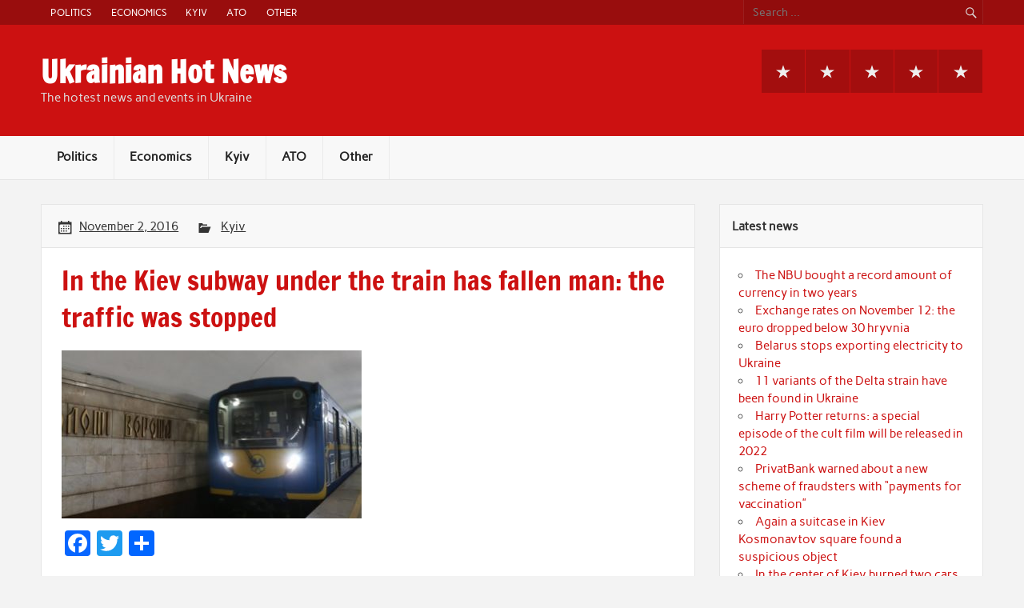

--- FILE ---
content_type: text/html; charset=UTF-8
request_url: https://ukrhotnews.com/2016/11/02/in-the-kiev-subway-under-the-train-has-fallen-man-the-traffic-was-stopped/
body_size: 6498
content:
<!DOCTYPE html><!-- HTML 5 -->
<html lang="en-US"
 xmlns:fb="http://ogp.me/ns/fb#">

<head>
<meta charset="UTF-8" />
<meta name="viewport" content="width=device-width, initial-scale=1">
<link rel="profile" href="https://gmpg.org/xfn/11" />
<link rel="pingback" href="https://ukrhotnews.com/xmlrpc.php" />

<title>In the Kiev subway under the train has fallen man: the traffic was stopped &#8211; Ukrainian Hot News</title>
<meta name='robots' content='max-image-preview:large' />
<link rel='dns-prefetch' href='//s.w.org' />
<link rel="alternate" type="application/rss+xml" title="Ukrainian Hot News &raquo; Feed" href="https://ukrhotnews.com/feed/" />
<link rel="alternate" type="application/rss+xml" title="Ukrainian Hot News &raquo; Comments Feed" href="https://ukrhotnews.com/comments/feed/" />
<link rel="alternate" type="application/rss+xml" title="Ukrainian Hot News &raquo; In the Kiev subway under the train has fallen man: the traffic was stopped Comments Feed" href="https://ukrhotnews.com/2016/11/02/in-the-kiev-subway-under-the-train-has-fallen-man-the-traffic-was-stopped/feed/" />
		<script type="text/javascript">
			window._wpemojiSettings = {"baseUrl":"https:\/\/s.w.org\/images\/core\/emoji\/13.1.0\/72x72\/","ext":".png","svgUrl":"https:\/\/s.w.org\/images\/core\/emoji\/13.1.0\/svg\/","svgExt":".svg","source":{"concatemoji":"https:\/\/ukrhotnews.com\/wp-includes\/js\/wp-emoji-release.min.js?ver=5.8.12"}};
			!function(e,a,t){var n,r,o,i=a.createElement("canvas"),p=i.getContext&&i.getContext("2d");function s(e,t){var a=String.fromCharCode;p.clearRect(0,0,i.width,i.height),p.fillText(a.apply(this,e),0,0);e=i.toDataURL();return p.clearRect(0,0,i.width,i.height),p.fillText(a.apply(this,t),0,0),e===i.toDataURL()}function c(e){var t=a.createElement("script");t.src=e,t.defer=t.type="text/javascript",a.getElementsByTagName("head")[0].appendChild(t)}for(o=Array("flag","emoji"),t.supports={everything:!0,everythingExceptFlag:!0},r=0;r<o.length;r++)t.supports[o[r]]=function(e){if(!p||!p.fillText)return!1;switch(p.textBaseline="top",p.font="600 32px Arial",e){case"flag":return s([127987,65039,8205,9895,65039],[127987,65039,8203,9895,65039])?!1:!s([55356,56826,55356,56819],[55356,56826,8203,55356,56819])&&!s([55356,57332,56128,56423,56128,56418,56128,56421,56128,56430,56128,56423,56128,56447],[55356,57332,8203,56128,56423,8203,56128,56418,8203,56128,56421,8203,56128,56430,8203,56128,56423,8203,56128,56447]);case"emoji":return!s([10084,65039,8205,55357,56613],[10084,65039,8203,55357,56613])}return!1}(o[r]),t.supports.everything=t.supports.everything&&t.supports[o[r]],"flag"!==o[r]&&(t.supports.everythingExceptFlag=t.supports.everythingExceptFlag&&t.supports[o[r]]);t.supports.everythingExceptFlag=t.supports.everythingExceptFlag&&!t.supports.flag,t.DOMReady=!1,t.readyCallback=function(){t.DOMReady=!0},t.supports.everything||(n=function(){t.readyCallback()},a.addEventListener?(a.addEventListener("DOMContentLoaded",n,!1),e.addEventListener("load",n,!1)):(e.attachEvent("onload",n),a.attachEvent("onreadystatechange",function(){"complete"===a.readyState&&t.readyCallback()})),(n=t.source||{}).concatemoji?c(n.concatemoji):n.wpemoji&&n.twemoji&&(c(n.twemoji),c(n.wpemoji)))}(window,document,window._wpemojiSettings);
		</script>
		<style type="text/css">
img.wp-smiley,
img.emoji {
	display: inline !important;
	border: none !important;
	box-shadow: none !important;
	height: 1em !important;
	width: 1em !important;
	margin: 0 .07em !important;
	vertical-align: -0.1em !important;
	background: none !important;
	padding: 0 !important;
}
</style>
	<link rel='stylesheet' id='rubine-custom-fonts-css'  href='https://ukrhotnews.com/wp-content/themes/rubine-lite/css/custom-fonts.css?ver=20180413' type='text/css' media='all' />
<link rel='stylesheet' id='wp-block-library-css'  href='https://ukrhotnews.com/wp-includes/css/dist/block-library/style.min.css?ver=5.8.12' type='text/css' media='all' />
<link rel='stylesheet' id='rubine-lite-stylesheet-css'  href='https://ukrhotnews.com/wp-content/themes/rubine-lite/style.css?ver=1.5.4' type='text/css' media='all' />
<link rel='stylesheet' id='genericons-css'  href='https://ukrhotnews.com/wp-content/themes/rubine-lite/css/genericons/genericons.css?ver=3.4.1' type='text/css' media='all' />
<link rel='stylesheet' id='themezee-related-posts-css'  href='https://ukrhotnews.com/wp-content/themes/rubine-lite/css/themezee-related-posts.css?ver=20160421' type='text/css' media='all' />
<link rel='stylesheet' id='addtoany-css'  href='https://ukrhotnews.com/wp-content/plugins/add-to-any/addtoany.min.css?ver=1.15' type='text/css' media='all' />
<script type='text/javascript' src='https://ukrhotnews.com/wp-includes/js/jquery/jquery.min.js?ver=3.6.0' id='jquery-core-js'></script>
<script type='text/javascript' src='https://ukrhotnews.com/wp-includes/js/jquery/jquery-migrate.min.js?ver=3.3.2' id='jquery-migrate-js'></script>
<script type='text/javascript' src='https://ukrhotnews.com/wp-content/plugins/add-to-any/addtoany.min.js?ver=1.1' id='addtoany-js'></script>
<script type='text/javascript' id='addtoany-js-after'>
window.a2a_config=window.a2a_config||{};a2a_config.callbacks=[];a2a_config.overlays=[];a2a_config.templates={};
(function(d,s,a,b){a=d.createElement(s);b=d.getElementsByTagName(s)[0];a.async=1;a.src="https://static.addtoany.com/menu/page.js";b.parentNode.insertBefore(a,b);})(document,"script");
</script>
<!--[if lt IE 9]>
<script type='text/javascript' src='https://ukrhotnews.com/wp-content/themes/rubine-lite/js/html5shiv.min.js?ver=3.7.3' id='html5shiv-js'></script>
<![endif]-->
<script type='text/javascript' id='rubine-lite-jquery-navigation-js-extra'>
/* <![CDATA[ */
var rubine_navigation_params = {"menuTitle":"Menu"};
/* ]]> */
</script>
<script type='text/javascript' src='https://ukrhotnews.com/wp-content/themes/rubine-lite/js/navigation.js?ver=20160719' id='rubine-lite-jquery-navigation-js'></script>
<link rel="https://api.w.org/" href="https://ukrhotnews.com/wp-json/" /><link rel="alternate" type="application/json" href="https://ukrhotnews.com/wp-json/wp/v2/posts/7395" /><link rel="EditURI" type="application/rsd+xml" title="RSD" href="https://ukrhotnews.com/xmlrpc.php?rsd" />
<link rel="wlwmanifest" type="application/wlwmanifest+xml" href="https://ukrhotnews.com/wp-includes/wlwmanifest.xml" /> 
<meta name="generator" content="WordPress 5.8.12" />
<link rel="canonical" href="https://ukrhotnews.com/2016/11/02/in-the-kiev-subway-under-the-train-has-fallen-man-the-traffic-was-stopped/" />
<link rel='shortlink' href='https://ukrhotnews.com/?p=7395' />
<link rel="alternate" type="application/json+oembed" href="https://ukrhotnews.com/wp-json/oembed/1.0/embed?url=https%3A%2F%2Fukrhotnews.com%2F2016%2F11%2F02%2Fin-the-kiev-subway-under-the-train-has-fallen-man-the-traffic-was-stopped%2F" />
<link rel="alternate" type="text/xml+oembed" href="https://ukrhotnews.com/wp-json/oembed/1.0/embed?url=https%3A%2F%2Fukrhotnews.com%2F2016%2F11%2F02%2Fin-the-kiev-subway-under-the-train-has-fallen-man-the-traffic-was-stopped%2F&#038;format=xml" />
<meta property="fb:app_id" content="704605749713969"/></head>

<body class="post-template-default single single-post postid-7395 single-format-standard">

<a class="skip-link screen-reader-text" href="#content">Skip to content</a>


<div id="wrapper" class="hfeed">

	<div id="header-wrap">

		<div id="topheader-wrap">

			<div id="topheader" class="container clearfix">

				
					<div id="header-search">
						
	<form role="search" method="get" class="search-form" action="https://ukrhotnews.com/">
		<label>
			<span class="screen-reader-text">Search for:</span>
			<input type="search" class="search-field" placeholder="Search &hellip;" value="" name="s">
		</label>
		<button type="submit" class="search-submit">
			<span class="genericon-search"></span>
		</button>
	</form>

					</div>

				
				
					<nav id="topnav" class="clearfix" role="navigation">
						<ul id="topnav-menu" class="top-navigation-menu"><li id="menu-item-21" class="menu-item menu-item-type-taxonomy menu-item-object-category menu-item-21"><a href="https://ukrhotnews.com/category/politics/">Politics</a></li>
<li id="menu-item-364" class="menu-item menu-item-type-taxonomy menu-item-object-category menu-item-364"><a href="https://ukrhotnews.com/category/economics/">Economics</a></li>
<li id="menu-item-363" class="menu-item menu-item-type-taxonomy menu-item-object-category current-post-ancestor current-menu-parent current-post-parent menu-item-363"><a href="https://ukrhotnews.com/category/kyiv/">Kyiv</a></li>
<li id="menu-item-22" class="menu-item menu-item-type-taxonomy menu-item-object-category menu-item-22"><a href="https://ukrhotnews.com/category/ato/">ATO</a></li>
<li id="menu-item-23" class="menu-item menu-item-type-taxonomy menu-item-object-category menu-item-23"><a href="https://ukrhotnews.com/category/other/">Other</a></li>
</ul>					</nav>

				
			</div>

		</div>

		<header id="header" class="container clearfix" role="banner">

			<div id="logo">

								
            <p class="site-title"><a href="https://ukrhotnews.com/" rel="home">Ukrainian Hot News</a></p>

	    				
			<p class="site-description">The hotest news and events in Ukraine</p>

		
			</div>

			<div id="header-content" class="clearfix">

			
				<div id="header-social-icons" class="social-icons-wrap clearfix">
					<ul id="menu-menu" class="social-icons-menu"><li class="menu-item menu-item-type-taxonomy menu-item-object-category menu-item-21"><a href="https://ukrhotnews.com/category/politics/"><span class="screen-reader-text">Politics</span></a></li>
<li class="menu-item menu-item-type-taxonomy menu-item-object-category menu-item-364"><a href="https://ukrhotnews.com/category/economics/"><span class="screen-reader-text">Economics</span></a></li>
<li class="menu-item menu-item-type-taxonomy menu-item-object-category current-post-ancestor current-menu-parent current-post-parent menu-item-363"><a href="https://ukrhotnews.com/category/kyiv/"><span class="screen-reader-text">Kyiv</span></a></li>
<li class="menu-item menu-item-type-taxonomy menu-item-object-category menu-item-22"><a href="https://ukrhotnews.com/category/ato/"><span class="screen-reader-text">ATO</span></a></li>
<li class="menu-item menu-item-type-taxonomy menu-item-object-category menu-item-23"><a href="https://ukrhotnews.com/category/other/"><span class="screen-reader-text">Other</span></a></li>
</ul>				</div>

			
			</div>

		</header>

	</div>

	<div id="mainnav-wrap">

		<nav id="mainnav" class="container clearfix" role="navigation">
			<ul id="mainnav-menu" class="main-navigation-menu"><li class="menu-item menu-item-type-taxonomy menu-item-object-category menu-item-21"><a href="https://ukrhotnews.com/category/politics/">Politics</a></li>
<li class="menu-item menu-item-type-taxonomy menu-item-object-category menu-item-364"><a href="https://ukrhotnews.com/category/economics/">Economics</a></li>
<li class="menu-item menu-item-type-taxonomy menu-item-object-category current-post-ancestor current-menu-parent current-post-parent menu-item-363"><a href="https://ukrhotnews.com/category/kyiv/">Kyiv</a></li>
<li class="menu-item menu-item-type-taxonomy menu-item-object-category menu-item-22"><a href="https://ukrhotnews.com/category/ato/">ATO</a></li>
<li class="menu-item menu-item-type-taxonomy menu-item-object-category menu-item-23"><a href="https://ukrhotnews.com/category/other/">Other</a></li>
</ul>		</nav>

	</div>

	
	<div id="wrap" class="container clearfix">
		
		<section id="content" class="primary" role="main">
		
					
		
	<article id="post-7395" class="clearfix post-7395 post type-post status-publish format-standard has-post-thumbnail hentry category-kyiv tag-featured">

		<div class="entry-meta-wrap postmeta-wrap clearfix">

			<div class="entry-meta postmeta"><span class="meta-date"><a href="https://ukrhotnews.com/2016/11/02/in-the-kiev-subway-under-the-train-has-fallen-man-the-traffic-was-stopped/" title="12:00 pm" rel="bookmark"><time class="entry-date published updated" datetime="2016-11-02T12:00:12+02:00">November 2, 2016</time></a></span>
	<span class="meta-category">
		<a href="https://ukrhotnews.com/category/kyiv/" rel="category tag">Kyiv</a>	</span>

</div>
		
		</div>
		
		<div class="post-content">

			<h1 class="entry-title post-title">
								<span>In the Kiev subway under the train has fallen man: the traffic was stopped</span>			</h1>

			<div class="entry clearfix">
				<img width="375" height="210" src="https://ukrhotnews.com/wp-content/uploads/2016/11/547582688d3b02bd908810ecbafd8749-375x210.jpg" class="alignleft wp-post-image" alt="" loading="lazy" />				<div class="addtoany_share_save_container addtoany_content addtoany_content_top"><div class="a2a_kit a2a_kit_size_32 addtoany_list" data-a2a-url="https://ukrhotnews.com/2016/11/02/in-the-kiev-subway-under-the-train-has-fallen-man-the-traffic-was-stopped/" data-a2a-title="In the Kiev subway under the train has fallen man: the traffic was stopped"><a class="a2a_button_facebook" href="https://www.addtoany.com/add_to/facebook?linkurl=https%3A%2F%2Fukrhotnews.com%2F2016%2F11%2F02%2Fin-the-kiev-subway-under-the-train-has-fallen-man-the-traffic-was-stopped%2F&amp;linkname=In%20the%20Kiev%20subway%20under%20the%20train%20has%20fallen%20man%3A%20the%20traffic%20was%20stopped" title="Facebook" rel="nofollow noopener" target="_blank"></a><a class="a2a_button_twitter" href="https://www.addtoany.com/add_to/twitter?linkurl=https%3A%2F%2Fukrhotnews.com%2F2016%2F11%2F02%2Fin-the-kiev-subway-under-the-train-has-fallen-man-the-traffic-was-stopped%2F&amp;linkname=In%20the%20Kiev%20subway%20under%20the%20train%20has%20fallen%20man%3A%20the%20traffic%20was%20stopped" title="Twitter" rel="nofollow noopener" target="_blank"></a><a class="a2a_dd addtoany_share_save addtoany_share" href="https://www.addtoany.com/share"></a></div></div><p></p>
<ul class="icons_list">
</ul>
<p> In the Kiev subway under the train has fallen man: the traffic was stopped </p>
<p> © UNIAN </p>
<p> The passenger was saved. </p>
<p>&#8220;The green branch&#8221; Kyiv subway was stopped and the movement from the station &#8220;Red farm&#8221; to &#8220;Klovsky&#8221; and &#8220;Lukyanovskaya&#8221; to &#8220;Raw&#8221;.</p>
<p>This was reported in KP &#8220;Kiev underground&#8221;.</p>
<p>
 See also: Shooting in the Moscow metro man made from a homemade weapon</p>
<p>&#8220;Gold man under the train. Salvation,&#8221; &#8211; said in Twitter subway workers.</p>
<p>Later, the metro reported that the movement was restored, and the passenger is alive. With him now injured.</p>
<p lang="ru" dir="ltr">The green branch. Movement is restored. The passenger is alive. Working doctors.</p>
<p>— Kyiv Metro Alerts (@kyivmetroalerts) 2 Nov 2016</p>
<div class="addtoany_share_save_container addtoany_content addtoany_content_bottom"><div class="a2a_kit a2a_kit_size_32 addtoany_list" data-a2a-url="https://ukrhotnews.com/2016/11/02/in-the-kiev-subway-under-the-train-has-fallen-man-the-traffic-was-stopped/" data-a2a-title="In the Kiev subway under the train has fallen man: the traffic was stopped"><a class="a2a_button_facebook" href="https://www.addtoany.com/add_to/facebook?linkurl=https%3A%2F%2Fukrhotnews.com%2F2016%2F11%2F02%2Fin-the-kiev-subway-under-the-train-has-fallen-man-the-traffic-was-stopped%2F&amp;linkname=In%20the%20Kiev%20subway%20under%20the%20train%20has%20fallen%20man%3A%20the%20traffic%20was%20stopped" title="Facebook" rel="nofollow noopener" target="_blank"></a><a class="a2a_button_twitter" href="https://www.addtoany.com/add_to/twitter?linkurl=https%3A%2F%2Fukrhotnews.com%2F2016%2F11%2F02%2Fin-the-kiev-subway-under-the-train-has-fallen-man-the-traffic-was-stopped%2F&amp;linkname=In%20the%20Kiev%20subway%20under%20the%20train%20has%20fallen%20man%3A%20the%20traffic%20was%20stopped" title="Twitter" rel="nofollow noopener" target="_blank"></a><a class="a2a_dd addtoany_share_save addtoany_share" href="https://www.addtoany.com/share"></a></div></div><!-- Facebook Comments Plugin for WordPress: http://peadig.com/wordpress-plugins/facebook-comments/ --><h3>Comments</h3><p><fb:comments-count href=https://ukrhotnews.com/2016/11/02/in-the-kiev-subway-under-the-train-has-fallen-man-the-traffic-was-stopped/></fb:comments-count> comments</p><div class="fb-comments" data-href="https://ukrhotnews.com/2016/11/02/in-the-kiev-subway-under-the-train-has-fallen-man-the-traffic-was-stopped/" data-numposts="10" data-width="100%" data-colorscheme="light"></div>				<!-- <rdf:RDF xmlns:rdf="http://www.w3.org/1999/02/22-rdf-syntax-ns#"
			xmlns:dc="http://purl.org/dc/elements/1.1/"
			xmlns:trackback="http://madskills.com/public/xml/rss/module/trackback/">
		<rdf:Description rdf:about="https://ukrhotnews.com/2016/11/02/in-the-kiev-subway-under-the-train-has-fallen-man-the-traffic-was-stopped/"
    dc:identifier="https://ukrhotnews.com/2016/11/02/in-the-kiev-subway-under-the-train-has-fallen-man-the-traffic-was-stopped/"
    dc:title="In the Kiev subway under the train has fallen man: the traffic was stopped"
    trackback:ping="https://ukrhotnews.com/2016/11/02/in-the-kiev-subway-under-the-train-has-fallen-man-the-traffic-was-stopped/trackback/" />
</rdf:RDF> -->
				<div class="page-links"></div>			
			</div>
			
			<div class="meta-tags clearfix"></div>

		</div>

	</article>			
		
	<nav class="navigation post-navigation" role="navigation" aria-label="Posts">
		<h2 class="screen-reader-text">Post navigation</h2>
		<div class="nav-links"><div class="nav-previous"><a href="https://ukrhotnews.com/2016/11/02/kiev-fell-the-snow-on-the-roads-decreased-visibility/" rel="prev">&laquo; Kiev fell the snow: on the roads, decreased visibility</a></div><div class="nav-next"><a href="https://ukrhotnews.com/2016/11/02/fifteen-hryvnia-for-1-kg-where-and-how-they-can-take-plastic-bags-for-processing/" rel="next">Fifteen hryvnia for 1 kg: where and how they can take plastic bags for processing &raquo;</a></div></div>
	</nav>			
				
		

		
		</section>
		
		
	<section id="sidebar" class="secondary clearfix" role="complementary">

		
		<aside id="recent-posts-2" class="widget widget_recent_entries">
		<h3 class="widgettitle"><span>Latest news</span></h3>
		<ul>
											<li>
					<a href="https://ukrhotnews.com/2021/11/22/the-nbu-bought-a-record-amount-of-currency-in-two-years/">The NBU bought a record amount of currency in two years</a>
									</li>
											<li>
					<a href="https://ukrhotnews.com/2021/11/22/exchange-rates-on-november-12-the-euro-dropped-below-30-hryvnia/">Exchange rates on November 12: the euro dropped below 30 hryvnia</a>
									</li>
											<li>
					<a href="https://ukrhotnews.com/2021/11/22/belarus-stops-exporting-electricity-to-ukraine/">Belarus stops exporting electricity to Ukraine</a>
									</li>
											<li>
					<a href="https://ukrhotnews.com/2021/11/22/11-variants-of-the-delta-strain-have-been-found-in-ukraine/">11 variants of the Delta strain have been found in Ukraine</a>
									</li>
											<li>
					<a href="https://ukrhotnews.com/2021/11/22/harry-potter-returns-a-special-episode-of-the-cult-film-will-be-released-in-2022/">Harry Potter returns: a special episode of the cult film will be released in 2022</a>
									</li>
											<li>
					<a href="https://ukrhotnews.com/2021/11/22/privatbank-warned-about-a-new-scheme-of-fraudsters-with-payments-for-vaccination/">PrivatBank warned about a new scheme of fraudsters with &#8220;payments for vaccination&#8221;</a>
									</li>
											<li>
					<a href="https://ukrhotnews.com/2020/07/26/again-a-suitcase-in-kiev-kosmonavtov-square-found-a-suspicious-object/">Again a suitcase in Kiev Kosmonavtov square found a suspicious object</a>
									</li>
											<li>
					<a href="https://ukrhotnews.com/2020/07/26/in-the-center-of-kiev-burned-two-cars-bmw-and-toyota-there-was-a-video/">In the center of Kiev burned two cars &#8211; BMW and Toyota: there was a video</a>
									</li>
											<li>
					<a href="https://ukrhotnews.com/2020/07/26/on-all-the-beaches-of-kiev-has-forbidden-to-swim/">On all the beaches of Kiev has forbidden to swim</a>
									</li>
											<li>
					<a href="https://ukrhotnews.com/2020/07/15/in-a-network-there-was-video-of-an-insane-race-for-the-giraffe-tourists-on-safari-jeep/">In a Network there was video of an insane race for the giraffe tourists on Safari jeep</a>
									</li>
					</ul>

		</aside><aside id="archives-2" class="widget widget_archive"><h3 class="widgettitle"><span>Archives</span></h3>
			<ul>
					<li><a href='https://ukrhotnews.com/2021/11/'>November 2021</a></li>
	<li><a href='https://ukrhotnews.com/2020/07/'>July 2020</a></li>
	<li><a href='https://ukrhotnews.com/2020/05/'>May 2020</a></li>
	<li><a href='https://ukrhotnews.com/2019/02/'>February 2019</a></li>
	<li><a href='https://ukrhotnews.com/2019/01/'>January 2019</a></li>
	<li><a href='https://ukrhotnews.com/2018/12/'>December 2018</a></li>
	<li><a href='https://ukrhotnews.com/2018/11/'>November 2018</a></li>
	<li><a href='https://ukrhotnews.com/2018/09/'>September 2018</a></li>
	<li><a href='https://ukrhotnews.com/2018/08/'>August 2018</a></li>
	<li><a href='https://ukrhotnews.com/2018/07/'>July 2018</a></li>
	<li><a href='https://ukrhotnews.com/2018/06/'>June 2018</a></li>
	<li><a href='https://ukrhotnews.com/2018/05/'>May 2018</a></li>
	<li><a href='https://ukrhotnews.com/2018/04/'>April 2018</a></li>
	<li><a href='https://ukrhotnews.com/2018/03/'>March 2018</a></li>
	<li><a href='https://ukrhotnews.com/2018/02/'>February 2018</a></li>
	<li><a href='https://ukrhotnews.com/2018/01/'>January 2018</a></li>
	<li><a href='https://ukrhotnews.com/2017/12/'>December 2017</a></li>
	<li><a href='https://ukrhotnews.com/2017/11/'>November 2017</a></li>
	<li><a href='https://ukrhotnews.com/2017/10/'>October 2017</a></li>
	<li><a href='https://ukrhotnews.com/2017/09/'>September 2017</a></li>
	<li><a href='https://ukrhotnews.com/2017/08/'>August 2017</a></li>
	<li><a href='https://ukrhotnews.com/2017/07/'>July 2017</a></li>
	<li><a href='https://ukrhotnews.com/2017/06/'>June 2017</a></li>
	<li><a href='https://ukrhotnews.com/2017/05/'>May 2017</a></li>
	<li><a href='https://ukrhotnews.com/2017/04/'>April 2017</a></li>
	<li><a href='https://ukrhotnews.com/2017/03/'>March 2017</a></li>
	<li><a href='https://ukrhotnews.com/2017/02/'>February 2017</a></li>
	<li><a href='https://ukrhotnews.com/2017/01/'>January 2017</a></li>
	<li><a href='https://ukrhotnews.com/2016/12/'>December 2016</a></li>
	<li><a href='https://ukrhotnews.com/2016/11/'>November 2016</a></li>
	<li><a href='https://ukrhotnews.com/2016/10/'>October 2016</a></li>
			</ul>

			</aside><aside id="search-2" class="widget widget_search">
	<form role="search" method="get" class="search-form" action="https://ukrhotnews.com/">
		<label>
			<span class="screen-reader-text">Search for:</span>
			<input type="search" class="search-field" placeholder="Search &hellip;" value="" name="s">
		</label>
		<button type="submit" class="search-submit">
			<span class="genericon-search"></span>
		</button>
	</form>

</aside>
	</section>	</div>
	
	
		

	<div id="footer-bg">
	
				
		<div id="footer-wrap">
		
			<footer id="footer" class="container clearfix" role="contentinfo">
				
				
					<div id="footer-social-icons" class="social-icons-wrap clearfix">
						<ul id="menu-menu-1" class="social-icons-menu"><li class="menu-item menu-item-type-taxonomy menu-item-object-category menu-item-21"><a href="https://ukrhotnews.com/category/politics/"><span class="screen-reader-text">Politics</span></a></li>
<li class="menu-item menu-item-type-taxonomy menu-item-object-category menu-item-364"><a href="https://ukrhotnews.com/category/economics/"><span class="screen-reader-text">Economics</span></a></li>
<li class="menu-item menu-item-type-taxonomy menu-item-object-category current-post-ancestor current-menu-parent current-post-parent menu-item-363"><a href="https://ukrhotnews.com/category/kyiv/"><span class="screen-reader-text">Kyiv</span></a></li>
<li class="menu-item menu-item-type-taxonomy menu-item-object-category menu-item-22"><a href="https://ukrhotnews.com/category/ato/"><span class="screen-reader-text">ATO</span></a></li>
<li class="menu-item menu-item-type-taxonomy menu-item-object-category menu-item-23"><a href="https://ukrhotnews.com/category/other/"><span class="screen-reader-text">Other</span></a></li>
</ul>					</div>

								
				<div id="footer-text">
					
	<span class="credit-link">
		Powered by <a href="http://wordpress.org" title="WordPress">WordPress</a> and <a href="https://themezee.com/themes/rubine/" title="Rubine WordPress Theme">Rubine</a>.	</span>

				</div>
				
			</footer>
			
		</div>
		
	</div>
	
</div><!-- end #wrapper -->

<script type='text/javascript' id='wp_power_stats-js-extra'>
/* <![CDATA[ */
var PowerStatsParams = {"ajaxurl":"https:\/\/ukrhotnews.com\/wp-admin\/admin-ajax.php","ci":"YTo0OntzOjEyOiJjb250ZW50X3R5cGUiO3M6NDoicG9zdCI7czo4OiJjYXRlZ29yeSI7czozOiI5LDciO3M6MTA6ImNvbnRlbnRfaWQiO2k6NzM5NTtzOjY6ImF1dGhvciI7czozOiJVSE4iO30=.54a562562d4ff8f081317f1606ab8bee"};
/* ]]> */
</script>
<script type='text/javascript' src='https://ukrhotnews.com/wp-content/plugins/wp-power-stats/wp-power-stats.js' id='wp_power_stats-js'></script>
<script type='text/javascript' src='https://ukrhotnews.com/wp-includes/js/wp-embed.min.js?ver=5.8.12' id='wp-embed-js'></script>
<!-- Facebook Comments Plugin for WordPress: http://peadig.com/wordpress-plugins/facebook-comments/ -->
<div id="fb-root"></div>
<script>(function(d, s, id) {
  var js, fjs = d.getElementsByTagName(s)[0];
  if (d.getElementById(id)) return;
  js = d.createElement(s); js.id = id;
  js.src = "//connect.facebook.net/en_US/sdk.js#xfbml=1&appId=704605749713969&version=v2.3";
  fjs.parentNode.insertBefore(js, fjs);
}(document, 'script', 'facebook-jssdk'));</script>
<script defer src="https://static.cloudflareinsights.com/beacon.min.js/vcd15cbe7772f49c399c6a5babf22c1241717689176015" integrity="sha512-ZpsOmlRQV6y907TI0dKBHq9Md29nnaEIPlkf84rnaERnq6zvWvPUqr2ft8M1aS28oN72PdrCzSjY4U6VaAw1EQ==" data-cf-beacon='{"version":"2024.11.0","token":"e6fdd54a69104d4ab435e63d84c2040f","r":1,"server_timing":{"name":{"cfCacheStatus":true,"cfEdge":true,"cfExtPri":true,"cfL4":true,"cfOrigin":true,"cfSpeedBrain":true},"location_startswith":null}}' crossorigin="anonymous"></script>
</body>
</html>

--- FILE ---
content_type: text/html; charset=UTF-8
request_url: https://ukrhotnews.com/wp-admin/admin-ajax.php
body_size: -274
content:
337048.4660af231f548918eee2bede301e8663